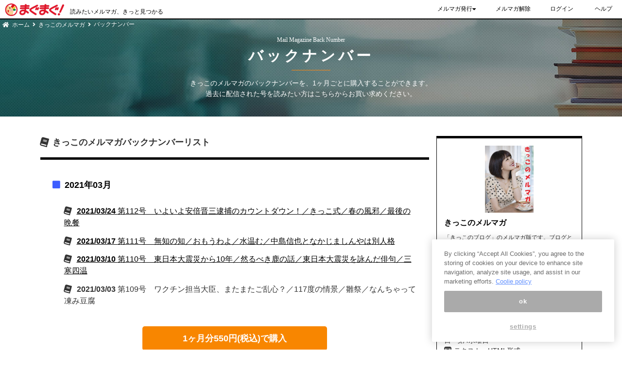

--- FILE ---
content_type: text/html;charset=UTF-8
request_url: https://www.mag2.com/archives/0001684736/2021/3
body_size: 19743
content:
<?xml version="1.0" encoding="UTF-8"?>

<!DOCTYPE html PUBLIC "-//W3C//DTD XHTML 1.0 Transitional//EN" "http://www.w3.org/TR/xhtml1/DTD/xhtml1-transitional.dtd">
<html xmlns="http://www.w3.org/1999/xhtml" lang="ja-JP" xml:lang="ja-JP">

<head>
  <meta name="viewport" content="width=device-width, initial-scale=1" />
  <meta http-equiv="Content-Type" content="text/html; charset=UTF-8" />
  <meta http-equiv="Content-Style-Type" content="text/css" />
  <meta http-equiv="Content-Script-Type" content="text/javascript" />
  <meta name="keywords" content="" />
  <meta name="description" content="" />
  <title>さらに以前のバックナンバー - まぐまぐ！</title>
  <link rel="stylesheet" type="text/css" href="//kamogawa.mag2.com/common/css/base.css" />
  <link rel="stylesheet" type="text/css" href="/css/more/OldBackNumberList.css" />
  <link rel="stylesheet" type="text/css" href="/css/fontawesome-free-5.12.1-web/css/all.css" />
  <script type="text/javascript" src="/js/jquery-1.2.6.js"></script>
  <script type="text/javascript" src="/js/script.js"></script>
  <script type="text/javascript" src="/js/mypage_login.js"></script>
  <script type="text/javascript" src="/js/vue-2.6.11.js"></script>
  <script type="text/javascript" src="/js/promise-7.0.4.min.js"></script>
  <script type="text/javascript" src="/js/array-flat-polyfill-1.0.1.js"></script>
  <script type="text/javascript" src="/js/numeral-2.0.6.js"></script>
  <script type="text/javascript">var mag_cat1 = 'dry';
var mag_cat2 = 'th';
var mag_cat3 = '99';
var mag_cat1_name = '日記';
var mag_cat2_name = 'テーマ別';
var mag_cat3_name = 'その他';</script>
  <script type="text/javascript">var ga_contents =
{
	"cat1_code": "",
	"cat1_name": "",
	"cat2_code": "",
	"cat2_name": "",
	"cat3_code": "",
	"cat3_name": "",
	"mags": [
		{
			"cat1_code": "dry",
			"cat1_name": "日記",
			"cat2_code": "th",
			"cat2_name": "テーマ別",
			"cat3_code": "99",
			"cat3_name": "その他",
			"firstMonthPay": null,
			"mid": "0001684736",
			"mprice": "500",
			"mtitle": "きっこのメルマガ",
			"mtype": "paybk",
			"rdreg": "",
			"rdtype": ""
			}
	]
	}
;</script>
  <script type="text/javascript">var allBackNumberYears = [{"year":"2025","months":[{"month":"2025/01","available":true},{"month":"2025/02","available":true},{"month":"2025/03","available":true},{"month":"2025/04","available":true},{"month":"2025/05","available":true},{"month":"2025/06","available":true},{"month":"2025/07","available":true},{"month":"2025/08","available":true},{"month":"2025/09","available":true},{"month":"2025/10","available":true},{"month":"2025/11","available":true},{"month":"2025/12","available":true}]},{"year":"2024","months":[{"month":"2024/01","available":true},{"month":"2024/02","available":true},{"month":"2024/03","available":true},{"month":"2024/04","available":true},{"month":"2024/05","available":true},{"month":"2024/06","available":true},{"month":"2024/07","available":true},{"month":"2024/08","available":true},{"month":"2024/09","available":true},{"month":"2024/10","available":true},{"month":"2024/11","available":true},{"month":"2024/12","available":true}]},{"year":"2023","months":[{"month":"2023/01","available":true},{"month":"2023/02","available":true},{"month":"2023/03","available":true},{"month":"2023/04","available":true},{"month":"2023/05","available":true},{"month":"2023/06","available":true},{"month":"2023/07","available":true},{"month":"2023/08","available":true},{"month":"2023/09","available":true},{"month":"2023/10","available":true},{"month":"2023/11","available":true},{"month":"2023/12","available":true}]},{"year":"2022","months":[{"month":"2022/01","available":true},{"month":"2022/02","available":true},{"month":"2022/03","available":true},{"month":"2022/04","available":true},{"month":"2022/05","available":true},{"month":"2022/06","available":true},{"month":"2022/07","available":true},{"month":"2022/08","available":true},{"month":"2022/09","available":true},{"month":"2022/10","available":true},{"month":"2022/11","available":true},{"month":"2022/12","available":true}]},{"year":"2021","months":[{"month":"2021/01","available":true},{"month":"2021/02","available":true},{"month":"2021/03","available":true},{"month":"2021/04","available":true},{"month":"2021/05","available":true},{"month":"2021/06","available":true},{"month":"2021/07","available":true},{"month":"2021/08","available":true},{"month":"2021/09","available":true},{"month":"2021/10","available":true},{"month":"2021/11","available":true},{"month":"2021/12","available":true}]},{"year":"2020","months":[{"month":"2020/01","available":true},{"month":"2020/02","available":true},{"month":"2020/03","available":true},{"month":"2020/04","available":true},{"month":"2020/05","available":true},{"month":"2020/06","available":true},{"month":"2020/07","available":true},{"month":"2020/08","available":true},{"month":"2020/09","available":true},{"month":"2020/10","available":true},{"month":"2020/11","available":true},{"month":"2020/12","available":true}]},{"year":"2019","months":[{"month":"2019/01","available":true},{"month":"2019/02","available":true},{"month":"2019/03","available":true},{"month":"2019/04","available":true},{"month":"2019/05","available":true},{"month":"2019/06","available":true},{"month":"2019/07","available":true},{"month":"2019/08","available":true},{"month":"2019/09","available":true},{"month":"2019/10","available":true},{"month":"2019/11","available":true},{"month":"2019/12","available":true}]},{"year":"2018","months":[{"month":"2018/01","available":false},{"month":"2018/02","available":false},{"month":"2018/03","available":false},{"month":"2018/04","available":false},{"month":"2018/05","available":false},{"month":"2018/06","available":false},{"month":"2018/07","available":false},{"month":"2018/08","available":false},{"month":"2018/09","available":false},{"month":"2018/10","available":false},{"month":"2018/11","available":false},{"month":"2018/12","available":true}]}];
var price = 550;</script>
</head>

<body id="more-bn" class="wide">
  

<!-- OneTrust Cookies Consent Notice start -->
<script src="https://www.mag2.com/oneTrust/scripttemplates/otSDKStub.js" type="text/javascript" charset="UTF-8" data-domain-script="aec33fa8-baee-484c-865c-fc4cf499ecce"></script>
<script type="text/javascript">
function OptanonWrapper() { }
</script>
<!-- OneTrust Cookies Consent Notice end -->
<!-- Google Analytics -->
<script async="" src="https://www.googletagmanager.com/gtag/js?id=UA-52891543-1" type="text/plain" class="optanon-category-C0002"></script>
<script>
  window.dataLayer = window.dataLayer || [];
  function gtag(){dataLayer.push(arguments);}
  gtag('js', new Date());

  gtag('config', 'UA-52891543-1');
</script>
<!-- /Google Analytics -->
<!-- GA4 -->
<script type="text/plain" class="optanon-category-C0002">
    (function (w, d, s, l, i) {
        w[l] = w[l] || []
        w[l].push({ 'gtm.start': new Date().getTime(), event: 'gtm.js' })
        var f = d.getElementsByTagName(s)[0],
        j = d.createElement(s),
        dl = l != 'dataLayer' ? '&l=' + l : ''
        j.async = true
        j.src = 'https://www.googletagmanager.com/gtm.js?id=' + i + dl
        f.parentNode.insertBefore(j, f)
    })(window, document, 'script', 'ga4DataLayer', 'GTM-PTV5NPN');    
</script>
<!-- /GA4 -->
<!-- Google AdWords -->
<script async="" src="https://www.googletagmanager.com/gtag/js?id=AW-976111786" type="text/plain" class="optanon-category-C0002-C0004"></script>
<script type="text/plain" class="optanon-category-C0002-C0004">
  window.dataLayer = window.dataLayer || [];
  function gtag(){dataLayer.push(arguments);}
  gtag('js', new Date());
  gtag('config', 'AW-976111786');
</script>
<!-- /Google AdWords -->
<!-- Facebook Pixel -->
<script type="text/plain" class="optanon-category-C0002-C0004">
  !function(f,b,e,v,n,t,s)
  {if(f.fbq)return;n=f.fbq=function(){n.callMethod?
  n.callMethod.apply(n,arguments):n.queue.push(arguments)};
  if(!f._fbq)f._fbq=n;n.push=n;n.loaded=!0;n.version='2.0';
  n.queue=[];t=b.createElement(e);t.async=!0;
  t.src=v;s=b.getElementsByTagName(e)[0];
  s.parentNode.insertBefore(t,s)}(window, document,'script',
  'https://connect.facebook.net/en_US/fbevents.js');
  fbq('init', '2349773941961990');
  fbq('track', 'PageView');
</script>
<!-- /Facebook Pixel -->


  <link href="/css/inc-header-nav2017.css" rel="stylesheet" />
  <script type="text/javascript" src="/js/inc-header-nav2017.js"></script>
  <!-- nav -->
  <div class="top-head">
    <div class="inner clearfix" style="height: 38px">
      <div id="mobile-head">
        <p class="logo">
          <a href="/"><img src="//www.mag2.com/img/magtop/mag2logo2017_w300.png" alt="まぐまぐ" /></a><span class="pc-only">読みたいメルマガ、きっと見つかる</span></p>
        <div class="sp-only" id="mypage-sp">
        </div>
        <div class="nav-toggle">
          <div>
            <span></span>
            <span></span>
            <span></span>
          </div>
        </div>
      </div>
      <nav id="global-nav">
        <div class="search-block sp-only">
          <div id="search-form" class="clearfix">
            <form action="//search.mag2.com/MagSearch.do" method="get">
              <input type="text" name="keyword" value="" id="keyword" placeholder="メルマガ検索..." />
              <input type="submit" value="" id="submit" title="検索" />
            </form>
          </div>
        </div>
        <ul class="nav dropdown">
          <!--<li ontouchstart=""><a>コンテンツ</a>
                  <ul>
                    <li><a href="#">submenu</a></li>
                  </ul>
            </li>-->
          <li ontouchstart=""><a>メルマガ発行<i class="fa fa-caret-down" aria-hidden="true"></i></a>
            <ul>
              <li><a href="//www.mag2.com/publ/flow.html">メルマガを発行する</a></li>
              <li><a href="//www.mag2.com/publ/about.html">有料メルマガを発行する</a></li>
              <li><a href="//www.mag2.com/sv/menu/">メルマガ読者を集めたい</a></li>
              <li><a href="//www.mag2.co.jp/contact/#business">まぐまぐで宣伝したい</a></li>

              <li><a href="http://clap.mag2.com/">まぐまぐ簡単クリック投票</a></li>
              <!--<li><a href="http://form.mag2.com/">まぐまぐ簡単フォーム</a></li>
                <li><a href="http://www.mag2.com/howto/bnr.html">メルマガ登録バナー</a></li>-->
            </ul>
          </li>
          <li><a href="//mypage.mag2.com/mypage/subscribe/SendSubscribeMagazineListMail.do">メルマガ解除</a></li>
          <li id="mypage-user-pc" class="pc-only" style="width: 92px">
            <a></a>
          </li>
          <li id="mypage-user-sp" class="sp-only">
          </li>
          <li><a href="//help.mag2.com/">ヘルプ</a></li>

          <li class="sp-only"><a href="//www.mag2.com/p/news/" target="_blank">MAG2 NEWS</a>
          </li>
          <li class="sp-only"><a href="//www.mag2.com/p/money/" target="_blank">MONEY VOICE</a>
          </li>
          <li class="sp-only"><a href="//tripeditor.com" target="_blank">TRiP EDiTOR</a>
          </li>
          <li class="sp-only"><a href="//mine.place/" target="_blank">mine</a>
          </li>
        </ul>
      </nav>
    </div>
  </div>
  <!-- /nav -->

  <!-- OUTLINE -->
  <div id="outline">

    <!-- CONTAINER -->
    <div id="container">

      <header>
        <ul class="breadcrumbs sp-none">
          <li class="b-home"><a href="//www.mag2.com/">ホーム</a></li>
          <li><a href="https://www.mag2.com/m/0001684736.html">きっこのメルマガ</a></li>
          <li>バックナンバー</li>
        </ul>
        <div class="inner-header">
          <p class="e-titile">Mail Magazine Back Number</p>
          <h3>バックナンバー</h3>
          <p class="header-subscribe"><span href="https://www.mag2.com/m/0001684736.html">きっこのメルマガ</span>のバックナンバーを、1ヶ月ごとに購入することができます。<br /> 過去に配信された号を読みたい方はこちらからお買い求めください。
          </p>
        </div>
      </header>

      <!-- WRAPPER -->
      <div id="wrapper" class="ClearFix content_wrapper">

        <div class="content_box">

          <!-- CONTENT -->
          <div id="content">

            <!-- MAIN -->
            <div id="main">
              <div class="bn-list-1">
                <div id="main_title">
                  <h1 class="headline-2"><span href="https://www.mag2.com/m/0001684736.html">きっこのメルマガ</span>バックナンバーリスト</h1>
                </div>
                <div class="bnlist-wrap">
                  <img src="https://www.mag2.com/images/MagazineCover/0001684736c.jpg?time=20260114151458" class="pc-none sp-block" />
                  
                </div>
              </div>

              


              


              

                <div class="box cat-group">
                  <dl class="ClearFix">
                    <dt><a href="/archives/0001684736/2021/3">2021年03月</a></dt>
                    <dd class="bnList">
                      <ul>
                        <li>
                          
                            <a href="https://v.mag2.com/162739010?share=1" target="_blank" style="text-decoration: underline">
                              2021/03/24
                              <span class="bnTitle">
                                第112号　いよいよ安倍晋三逮捕のカウントダウン！／きっこ式／春の風邪／最後の晩餐
                              </span>
                            </a>
                          
                          
                        </li><li>
                          
                            <a href="https://v.mag2.com/162726985?share=1" target="_blank" style="text-decoration: underline">
                              2021/03/17
                              <span class="bnTitle">
                                第111号　無知の知／おもうわよ／水温む／中島信也となかじましんやは別人格
                              </span>
                            </a>
                          
                          
                        </li><li>
                          
                            <a href="https://v.mag2.com/162715249?share=1" target="_blank" style="text-decoration: underline">
                              2021/03/10
                              <span class="bnTitle">
                                第110号　東日本大震災から10年／然るべき鹿の話／東日本大震災を詠んだ俳句／三寒四温
                              </span>
                            </a>
                          
                          
                        </li><li>
                          
                          
                            2021/03/03
                            <span class="bnTitle">
                              第109号　ワクチン担当大臣、またまたご乱心？／117度の情景／雛祭／なんちゃって凍み豆腐
                            </span>
                          
                        </li>
                      </ul>
                    </dd>
                    <dd class="reg">
                      <form action="https://mypage.mag2.com/ui/entry/email/register" method="get">
                        <input type="hidden" name="reg" value="pay_bn" />
                        <input type="hidden" name="bn" value="1" />
                        <input value="1684736" type="hidden" name="magazineId" />
                        <input value="202103" type="hidden" name="bnMonths[]" />
                        <button class="button image" type="submit" name="registBtn" value="購入">1ヶ月分550円(税込)で購入</button>
                      </form>
                    </dd>
                    <dd class="inner-titile"><span href="https://www.mag2.com/m/0001684736.html">きっこのメルマガ</span></dd>
                  </dl>
                </div>

              

              <div id="main_title">
                <h2 class="headline-2">バックナンバーリスト</h2>
              </div>
              

            </div>
            <!-- /MAIN -->

          </div>
          <!-- /CONTENT -->

          <!-- SIDEBAR -->
          <div id="sidebar" class="right_column_wrapper">

            <!-- MAG DATA -->
            <div id="mag_data" class="list_hold gray_wrap order1">
              <dl class="ClearFix">
                <dt><img src="https://www.mag2.com/images/MagazineCover/0001684736c.jpg?time=20260114151458" width="100" /></dt>
                <dd>
                  <ul>
                    <li><a href="https://www.mag2.com/m/0001684736.html">きっこのメルマガ</a></li>
                    <li class="mag_info">「きっこのブログ」のメルマガ版です。ブログと同様に、政治や芸能から文学やお料理、流行やファッションから日々の出来事まで、多岐にわたって綴って行きますが、よりディープに攻めて行こうと思っています。</li>
                    <li><a href="https://www.mag2.com/m/0001684736.html" class="pay-btn">定期購読はこちら</a></li>

                    <li>￥550/ 月（税込）</li>
                    <li class="meta-period mag-meta">毎月 第1水曜日・第2水曜日・第3水曜日・第4水曜日</li>
                    <li class="meta-type mag-meta"><span>テキスト・HTML形式</span></li>
                  </ul>
                </dd>
              </dl>
            </div>
            <!-- /MAG DATA -->
            <div class="report-form order3"><a href="https://abuse.mag2.com/report/violation?magazine_id=1684736">バックナンバーの不正・違反を見つけたらこちらまで</a></div>
            <!-- MAG REG -->
            
            <!-- /MAG REG -->

          </div>
          <!-- /SIDEBAR -->
        </div>
        <!-- /content_box -->
      </div>
      <!-- /WRAPPER -->
    </div>
    <!-- /CONTAINER -->
  </div>
  <!-- /OUTLINE -->
  <!-- footer -->
  <link href="/css/inc_footer.css" rel="stylesheet" />

  <footer class="inc_footer">
    <div class="-inner">
      <ul class="-list">
        <li class="-item"><a href="http://www.mag2.co.jp/">会社案内</a></li>
        <li class="-item"><a href="/info/">まぐまぐからのお知らせ</a></li>
        <li class="-item"><a href="/terms/service.html">WEBサイト利用規約</a></li>
        <li class="-item"><a href="/terms/privacy.html">プライバシーポリシー</a></li>
        <li class="-item"><a href="/terms/trade.html">特定商取引法</a></li>
        <li class="-item"><a href="https://www.mag2.co.jp/service/advertising/">広告掲載はこちら</a></li>
      </ul>
      <div class="-credit">ページ内の商標は全て商標権者に属します。 <br />Copyright(C)2017 <a href="/">まぐまぐ！</a>All Rights Reserved.</div>
    </div>
  </footer>
  <!-- footer -->
  <script>
	var uri = document.referrer, v = false;
    if ( uri.match(/\?/) ) {
      v = getUrlVars();
	  if (v["reg"] === undefined){
	    v["reg"] = "-";
	  }
      let elems = document.querySelectorAll('[name="reg"]');
      for (var i = 0; i < elems.length; i++){
      	elems[i].value = v["reg"]
      }
    }
	function getUrlVars(){
	var vars = [], hash;
	var hashes = document.referrer.slice(document.referrer.indexOf('?') + 1).split('&t');
	for(var i = 0; i <hashes.length; i++) {
	  if(i == 1){
		  hashes[i] = 't' + hashes[i];
	  }
	  hash = hashes[i].split('=');
	  vars.push(hash[0]);
	  vars[hash[0]] = hash[1];
	}
	return vars;
	}
  </script>

</body>

</html>

--- FILE ---
content_type: text/css
request_url: https://www.mag2.com/css/inc-header-nav2017.css
body_size: 10542
content:
/* ------------------------------------
◆　global-nav
------------------------------------ */

.top-head .global-nav {
  margin: 0 auto;
}

.top-head .nav {
  float: right;
  display: flex;
  margin: 0;
}

.top-head .nav i {
  line-height: 1;
}

div.top-head {
  width: 100%;
  line-height: 1;
  z-index: 999;
  background: #fff;
  border-bottom: 2px solid #000;
  position: relative;
  height: 40px;
  font-family: YuGothic, /* Mac用 */ 'Yu Gothic', /* Windows用 */ sans-serif, Helvetica, "ヒラギノ角ゴ Pro W3", "HiraKakuPro-W3", "メイリオ", "Meiryo", "ＭＳ Ｐゴシック", sans-serif;
}

div.top-head p.logo {
  float: left;
  vertical-align: bottom;
  max-height: 23px;
  margin:0 0 0 10px;
  padding:0;
}

div.top-head p.logo span {
  font-size: 12px;
  margin-left: 1em;
  line-height: 35px;
  vertical-align: bottom;
  width: 318px;
}

div.top-head .logo img {
  padding: 0;
  margin: 0;
  float: left;
  max-height: 26px;
  width: auto;
}

div.top-head a, div.top-head {
  color: #000;
  text-decoration: none;
  font-weight: 500;
}

div.top-head .inner {
  position: relative;
  margin: 0 auto;
  padding: 7px 0;
  font-size:12px;
}


/* nav dropdown */

div.top-head .dropdown {
  *zoom: 1;
  list-style-type: none;
  padding: 0;
  font-size: 12px;
}

div.top-head .dropdown .login-user {
  max-width: 250px;
  min-width: 100px;
  left: auto !important;
  right: 0 !important;
  text-align: left;
  white-space: nowrap;
}

div.top-head .dropdown .login-user li {
  width: 100%;
  white-space: normal;
  word-wrap: break-word;
}

div.top-head .dropdown:before, div.top-head .dropdown:after {
  content: "";
  display: table;
}

div.top-head .dropdown:after {
  clear: both;
}

div.top-head .dropdown li {
  position: relative;
  text-align: center;
  float: left;
}

div.top-head .dropdown li a,
.top-head .accordion .accordiion-title {
  display: flex;
  margin: 0 5px;
  padding: 0 15px;
  line-height: 23px;
  text-decoration: none;
  border-bottom: #ffffff 1px solid;
  gap: 4px;
  align-items: center;
}

div.top-head .dropdown #user-icon-sp {
  padding: 0 !important;
}

div.top-head .dropdown li a:hover {
  border-bottom: #e80008 1px solid;
}

div.top-head .dropdown li ul {
  list-style: none;
  position: absolute;
  z-index: 9999;
  top: 120%;
  left: 0;
  margin: 0;
  padding: 0;
  opacity: 0;
  visibility: hidden;
  transition: .5s;
}

div.top-head .dropdown li:hover ul {
  visibility: visible;
  opacity: 1;
}

div.top-head .dropdown li ul li {
  width: 200%;
}

div.top-head .dropdown li ul li a {
  padding: 13px 15px;
  border-bottom: 1px solid #dddddd;
  background: #ffffff;
  text-align: left;
}

div.top-head .dropdown li ul li a:hover {
  background: #f2f2f2;
}


/* Fixed */

.top-head.fixed {
  margin-top: 0;
  top: 0;
  position: fixed;
  background: #fff;
}

.top-head.fixed .logo {
  font-size: 24px;
  color: #333;
}

.top-head.fixed #global-nav ul li a {
  color: #333;
}


/* Toggle Button */

.top-head .nav-toggle {
  display: none;
  position: absolute;
  right: 10px;
  top: 5px;
  width: 34px;
  height: 36px;
  cursor: pointer;
  z-index: 101;
}

.top-head .nav-toggle div {
  position: relative;
}

.top-head .nav-toggle span {
  display: block;
  position: absolute;
  height: 2px;
  width: 25px;
  background: #000;
  left: 0;
  -webkit-transition: .35s ease-in-out;
  -moz-transition: .35s ease-in-out;
  transition: .35s ease-in-out;
}

.top-head .nav-toggle span:nth-child(1) {
  top: 0;
}

.top-head .nav-toggle span:nth-child(2) {
  top: 7px;
}

.top-head .nav-toggle span:nth-child(3) {
  top: 14px;
}
.top-head .sp-only {
    display: none;
}

.top-head .top-head #global-nav .fa-caret-down {
  margin-left: 0.5em;
}
.top-head .accordion .accordiion-toggle {
  display: none;
  }


@media screen and (max-width: 910px) {

  .top-head, .inner {
    width: 100%;
    padding: 0;
  }
  .top-head {
    top: 0;
    position: fixed;
    margin-top: 0;
  }
  .top-head .nav {
    float: none;
  }
  .top-head .nav-login {
    margin: 0 5px;
    padding: 0;
    margin-right: 60px;
    line-height: 25px;
    text-align: center;
    display: inline;
    font-weight: bold;
    float: right;
  }
  .top-head .nav-login.sp-only  {
    display: block!important;
  }
  .top-head div.top-head .dropdown li a {
    margin: 0;
  }
  /* Fixed reset */
  .top-head #mobile-head {
    background: #fff;
    width: 100%;
    z-index: 999;
    position: relative;
  }
  .top-head.fixed .logo, .top-head .logo {
    left: 10px;
    top: 7px;
    color: #333;
  }
  .top-head #global-nav {
    position: absolute;
    /* 開いてないときは画面外に配置 */
    top: -800px;
    left: 0;
    background: #fff;
    width: 100%;
    text-align: center;
    padding: 10px 0;
    -webkit-transition: .5s ease-in-out;
    -moz-transition: .5s ease-in-out;
    transition: .5s ease-in-out;
        z-index: 9999;
  }
  .top-head #global-nav ul {
    list-style: none;
    position: static;
    right: 0;
    bottom: 0;
    font-size: 14px;
    display: block;
  }
  .top-head #global-nav ul li {
    width: 100%;
    position: static;
    text-align: left;
  }
  .top-head #global-nav ul li a, .top-head.fixed #global-nav ul li a {
    display: block;
    color: #000;
    padding: 10px 20px;
    border-bottom: 1px solid #eeeeee;
    font-size: 12px;
  }
  .top-head #global-nav ul li a img, .top-head.fixed #global-nav ul li a img {
    max-width: 70%;
    max-height: 18px;
  }
  .top-head .nav-toggle {
    display: block;
  }
  /* .nav-toggle 切り替えアニメーション */
  .top-head .open .nav-toggle span:nth-child(1) {
    top: 5px;
    -webkit-transform: rotate(45deg);
    -moz-transform: rotate(45deg);
    transform: rotate(45deg);
  }
  .top-head .open .nav-toggle span:nth-child(2) {
    width: 0;
    left: 50%;
  }
  .top-head .open .nav-toggle span:nth-child(3) {
    top: 5px;
    -webkit-transform: rotate(-45deg);
    -moz-transform: rotate(-45deg);
    transform: rotate(-45deg);
  }
  /* #global-nav スライドアニメーション */
  .top-head.open #global-nav {
    /* #global-nav top + #mobile-head height */
    -moz-transform: translateY(850px);
    -webkit-transform: translateY(850px);
    transform: translateY(850px);
  }
  /* nav dropdown */
  .top-head div.top-head .dropdown li ul {
    display: none;
    transition: .3s;
  }
  /* accordiion toggle */
  .top-head .accordion .accordion {
    margin: 3em auto;
    max-width: 60vw;
    }
    .top-head .accordion .accordiion-toggle {
    display: none;
    }
    .top-head .accordion .option {
    position: relative;
    }
    .top-head .accordion .accordiion-title,
    .top-head .accordion .accordiion-content {
    -webkit-backface-visibility: hidden;
    backface-visibility: hidden;
    transform: translateZ(0);
    transition: all 0.3s;
    }
    .top-head .accordion .accordiion-title {
    border-bottom: 1px solid #eeeeee;
    padding: 10px 20px;
    display: block;
    font-weight: 500;
    font-size: 12px;
    line-height: 23px;
    }
    .top-head .accordion .accordiion-content {
    max-height: 0;
    overflow: hidden;
    margin-bottom: 0;
    }
    .top-head .accordion .accordiion-content p {
    margin: 0;
    padding: 0.5em 1em 1em;
    font-size: 0.9em;
    line-height: 1.5;
    }
    .top-head .accordiion-toggle:checked + .accordiion-title + .accordiion-content {
    max-height: 500px;
    transition: all 1.5s;
    }
    .top-head .accordiion-toggle:checked + .accordiion-title i::before {
      content: "\f0d8" !important;
      }
  /* accordiion toggle */


  div.top-head .dropdown li:active ul, div.top-head .dropdown li:hover ul {
    top: 100%;
    display: block;
    opacity: 1;
  }
  div.top-head .dropdown li a:active ul, div.top-head .dropdown li a:hover ul {
    top: 100%;
    display: block;
    opacity: 1;
  }
  div.top-head .dropdown li ul li {
    width: 100%;
  }
  div.top-head #global-nav .dropdown li ul li a {
    padding-left: 30px;
    background: #f2f2f2;
    border-top: none;
    text-align: left;
  }
  .top-head .sp-only {
      display: block;
  }
  .top-head .pc-only {
    display: none;
}
.top-head .search-block {
      border-top: none;
      padding: 5px 10px;
      margin-bottom: 0;
  }
  .top-head #search-form {
    width: 100%;
    max-width: 1315px;
    overflow: hidden;
    margin: 0 auto;
    text-align: center;
  }

  .top-head #search-form input#keyword {
    color: #939393;
    border-color: #D9D9D9;
    padding: 1px 6px;
    border: 2px solid #333;
    outline: none;
    width: 80%;
    height: 30px;
    font-size: 13px;
    -webkit-appearance: none;
    margin-bottom: 10px;
    float: left;
    border-radius: 0;
    z-index:9999;
    box-sizing: border-box;
  }
  .top-head #search-form input#submit {
    margin-left: 0 !important;
    background-color: #333;
    border: #333 solid 2px;
    color: #ffffff;
    font-weight: bold;
    font-family: FontAwesome, 'Century Gothic', Verdana, sans-serif;
    height: 30px;
    width: 20%;
    font-size: 13px;
    letter-spacing: 5px;
    -webkit-appearance: none;
    border-radius: 0;
    box-sizing: border-box;
}
}
  @media screen and (max-width: 480px) {
    div.top-head .inner {
      background: #fff;
    }
    .top-head .div-slider {
      padding-top: 10px;
      border-top: none;
          z-index: -9999;
    }
    .top-head #search-form input#keyword {
    font-size: 16px;
  }

  .top-head #search-form input#keyword:focus, .top-head #search-form input#keyword:active {
    color: #333;
  }

  .top-head #search-form input#submit {
    margin-left: 0 !important;
    background-color: #333;
    border: #333 solid 2px;
    color: #ffffff;
    font-weight: bold;
    font-family: FontAwesome, 'Century Gothic', Verdana, sans-serif;
    height: 30px;
    width: 20%;
    font-size: 13px;
    letter-spacing: 5px;
    -webkit-appearance: none;
    border-radius: 0;
  }

  .top-head #search-form input#submit:focus, .top-head #search-form input#submit:hover, #search-form input#submit:active {
    box-shadow: none;
    cursor: pointer;
    opacity: 0.8;
  }
}
.top-head .clearfix:after {
    content: '';
    display: block;
    clear: both;
}


--- FILE ---
content_type: text/css
request_url: https://kamogawa.mag2.com/common/css/init.css
body_size: 350
content:
@charset "Shift_JIS";

/* ユニバーサルリセット */

* {
	margin: 0;
	padding: 0;
}

h1,
h2,
h3,
h4,
h5,
h6,
p,
address {
	font-size: 100%;
	font-weight: normal;
	font-style: normal;
	line-height: 1;
}

/* セット */

body {
	background-color: #fff;
	font-family: "ＭＳ Ｐゴシック", Osaka;
	line-height: 1.3;
}

